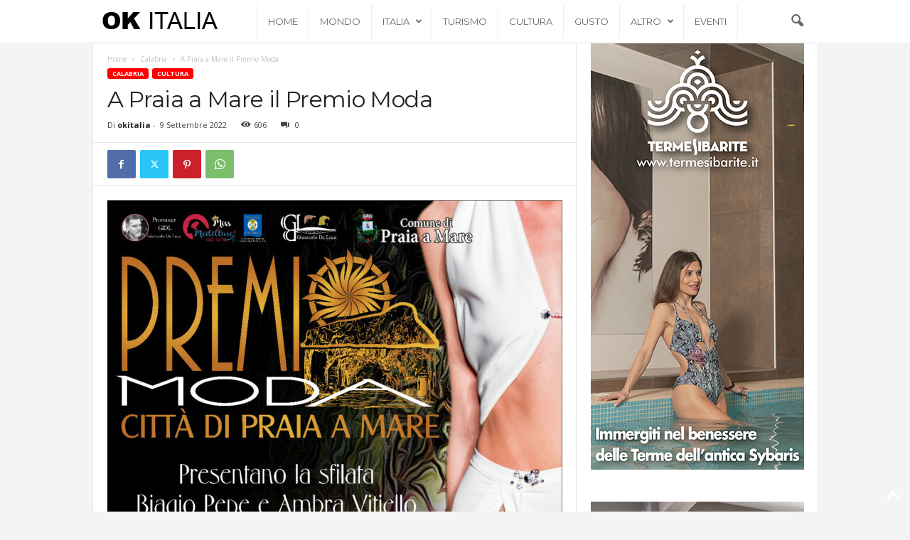

--- FILE ---
content_type: text/html; charset=UTF-8
request_url: https://www.okitalia.eu/a-praia-a-mare-il-premio-moda/
body_size: 18180
content:
<!doctype html >
<!--[if IE 8]>    <html class="ie8" lang="it-IT"> <![endif]-->
<!--[if IE 9]>    <html class="ie9" lang="it-IT"> <![endif]-->
<!--[if gt IE 8]><!--> <html lang="it-IT"> <!--<![endif]-->
<head>
    <title>A Praia a Mare il Premio Moda</title>
    <meta charset="UTF-8" />
    <meta name="viewport" content="width=device-width, initial-scale=1.0">
    <link rel="pingback" href="https://www.okitalia.eu/xmlrpc.php" />
    <meta name='robots' content='index, follow, max-image-preview:large, max-snippet:-1, max-video-preview:-1' />
	<style>img:is([sizes="auto" i], [sizes^="auto," i]) { contain-intrinsic-size: 3000px 1500px }</style>
	<script>
	window['gtag_enable_tcf_support'] = true;
</script>
<link rel="icon" type="image/png" href="http://www.okitalia.eu/wp-content/uploads/2021/02/Ok-Italia-quadrato-300x300.jpg">
	<!-- This site is optimized with the Yoast SEO plugin v24.3 - https://yoast.com/wordpress/plugins/seo/ -->
	<meta name="description" content="PRAIA A MARE :: 09/09/2022 :: La creatività sfilerà a Praia a Mare (Cs) e il Viale della Libertà è pronto per trasformarsi in una prestigiosa passerella." />
	<link rel="canonical" href="https://www.okitalia.eu/a-praia-a-mare-il-premio-moda/" />
	<meta property="og:locale" content="it_IT" />
	<meta property="og:type" content="article" />
	<meta property="og:title" content="A Praia a Mare il Premio Moda" />
	<meta property="og:description" content="PRAIA A MARE :: 09/09/2022 :: La creatività sfilerà a Praia a Mare (Cs) e il Viale della Libertà è pronto per trasformarsi in una prestigiosa passerella." />
	<meta property="og:url" content="https://www.okitalia.eu/a-praia-a-mare-il-premio-moda/" />
	<meta property="og:site_name" content="Ok Italia" />
	<meta property="article:published_time" content="2022-09-09T09:12:58+00:00" />
	<meta property="og:image" content="https://www.okitalia.eu/wp-content/uploads/2022/09/Praia-a-Mare-EVENTO.jpg" />
	<meta property="og:image:width" content="1131" />
	<meta property="og:image:height" content="1600" />
	<meta property="og:image:type" content="image/jpeg" />
	<meta name="author" content="okitalia" />
	<meta name="twitter:card" content="summary_large_image" />
	<meta name="twitter:label1" content="Scritto da" />
	<meta name="twitter:data1" content="okitalia" />
	<meta name="twitter:label2" content="Tempo di lettura stimato" />
	<meta name="twitter:data2" content="1 minuto" />
	<script type="application/ld+json" class="yoast-schema-graph">{"@context":"https://schema.org","@graph":[{"@type":"WebPage","@id":"https://www.okitalia.eu/a-praia-a-mare-il-premio-moda/","url":"https://www.okitalia.eu/a-praia-a-mare-il-premio-moda/","name":"A Praia a Mare il Premio Moda","isPartOf":{"@id":"https://www.okitalia.eu/#website"},"primaryImageOfPage":{"@id":"https://www.okitalia.eu/a-praia-a-mare-il-premio-moda/#primaryimage"},"image":{"@id":"https://www.okitalia.eu/a-praia-a-mare-il-premio-moda/#primaryimage"},"thumbnailUrl":"https://www.okitalia.eu/wp-content/uploads/2022/09/Praia-a-Mare-EVENTO.jpg","datePublished":"2022-09-09T09:12:58+00:00","dateModified":"2022-09-09T09:12:58+00:00","author":{"@id":"https://www.okitalia.eu/#/schema/person/b9ef80779cec49b4ed38085f749976e7"},"description":"PRAIA A MARE :: 09/09/2022 :: La creatività sfilerà a Praia a Mare (Cs) e il Viale della Libertà è pronto per trasformarsi in una prestigiosa passerella.","breadcrumb":{"@id":"https://www.okitalia.eu/a-praia-a-mare-il-premio-moda/#breadcrumb"},"inLanguage":"it-IT","potentialAction":[{"@type":"ReadAction","target":["https://www.okitalia.eu/a-praia-a-mare-il-premio-moda/"]}]},{"@type":"ImageObject","inLanguage":"it-IT","@id":"https://www.okitalia.eu/a-praia-a-mare-il-premio-moda/#primaryimage","url":"https://www.okitalia.eu/wp-content/uploads/2022/09/Praia-a-Mare-EVENTO.jpg","contentUrl":"https://www.okitalia.eu/wp-content/uploads/2022/09/Praia-a-Mare-EVENTO.jpg","width":1131,"height":1600},{"@type":"BreadcrumbList","@id":"https://www.okitalia.eu/a-praia-a-mare-il-premio-moda/#breadcrumb","itemListElement":[{"@type":"ListItem","position":1,"name":"Home","item":"https://www.okitalia.eu/"},{"@type":"ListItem","position":2,"name":"A Praia a Mare il Premio Moda"}]},{"@type":"WebSite","@id":"https://www.okitalia.eu/#website","url":"https://www.okitalia.eu/","name":"Ok Italia","description":"","potentialAction":[{"@type":"SearchAction","target":{"@type":"EntryPoint","urlTemplate":"https://www.okitalia.eu/?s={search_term_string}"},"query-input":{"@type":"PropertyValueSpecification","valueRequired":true,"valueName":"search_term_string"}}],"inLanguage":"it-IT"},{"@type":"Person","@id":"https://www.okitalia.eu/#/schema/person/b9ef80779cec49b4ed38085f749976e7","name":"okitalia","image":{"@type":"ImageObject","inLanguage":"it-IT","@id":"https://www.okitalia.eu/#/schema/person/image/","url":"https://secure.gravatar.com/avatar/6cb12e68145e1d696459ea4ba2023ad44d3a3592dd72fce64e27cd1c8ddc5513?s=96&d=mm&r=g","contentUrl":"https://secure.gravatar.com/avatar/6cb12e68145e1d696459ea4ba2023ad44d3a3592dd72fce64e27cd1c8ddc5513?s=96&d=mm&r=g","caption":"okitalia"},"url":"https://www.okitalia.eu/author/okitalia/"}]}</script>
	<!-- / Yoast SEO plugin. -->


<link rel='dns-prefetch' href='//track.eadv.it' />
<link rel='dns-prefetch' href='//www.googletagmanager.com' />
<link rel='dns-prefetch' href='//fonts.googleapis.com' />
<link rel="alternate" type="application/rss+xml" title="Ok Italia &raquo; Feed" href="https://www.okitalia.eu/feed/" />
<link rel="alternate" type="application/rss+xml" title="Ok Italia &raquo; Feed dei commenti" href="https://www.okitalia.eu/comments/feed/" />
<link rel="alternate" type="application/rss+xml" title="Ok Italia &raquo; A Praia a Mare il Premio Moda Feed dei commenti" href="https://www.okitalia.eu/a-praia-a-mare-il-premio-moda/feed/" />
<script type="text/javascript">
/* <![CDATA[ */
window._wpemojiSettings = {"baseUrl":"https:\/\/s.w.org\/images\/core\/emoji\/16.0.1\/72x72\/","ext":".png","svgUrl":"https:\/\/s.w.org\/images\/core\/emoji\/16.0.1\/svg\/","svgExt":".svg","source":{"concatemoji":"https:\/\/www.okitalia.eu\/wp-includes\/js\/wp-emoji-release.min.js?ver=6.8.3"}};
/*! This file is auto-generated */
!function(s,n){var o,i,e;function c(e){try{var t={supportTests:e,timestamp:(new Date).valueOf()};sessionStorage.setItem(o,JSON.stringify(t))}catch(e){}}function p(e,t,n){e.clearRect(0,0,e.canvas.width,e.canvas.height),e.fillText(t,0,0);var t=new Uint32Array(e.getImageData(0,0,e.canvas.width,e.canvas.height).data),a=(e.clearRect(0,0,e.canvas.width,e.canvas.height),e.fillText(n,0,0),new Uint32Array(e.getImageData(0,0,e.canvas.width,e.canvas.height).data));return t.every(function(e,t){return e===a[t]})}function u(e,t){e.clearRect(0,0,e.canvas.width,e.canvas.height),e.fillText(t,0,0);for(var n=e.getImageData(16,16,1,1),a=0;a<n.data.length;a++)if(0!==n.data[a])return!1;return!0}function f(e,t,n,a){switch(t){case"flag":return n(e,"\ud83c\udff3\ufe0f\u200d\u26a7\ufe0f","\ud83c\udff3\ufe0f\u200b\u26a7\ufe0f")?!1:!n(e,"\ud83c\udde8\ud83c\uddf6","\ud83c\udde8\u200b\ud83c\uddf6")&&!n(e,"\ud83c\udff4\udb40\udc67\udb40\udc62\udb40\udc65\udb40\udc6e\udb40\udc67\udb40\udc7f","\ud83c\udff4\u200b\udb40\udc67\u200b\udb40\udc62\u200b\udb40\udc65\u200b\udb40\udc6e\u200b\udb40\udc67\u200b\udb40\udc7f");case"emoji":return!a(e,"\ud83e\udedf")}return!1}function g(e,t,n,a){var r="undefined"!=typeof WorkerGlobalScope&&self instanceof WorkerGlobalScope?new OffscreenCanvas(300,150):s.createElement("canvas"),o=r.getContext("2d",{willReadFrequently:!0}),i=(o.textBaseline="top",o.font="600 32px Arial",{});return e.forEach(function(e){i[e]=t(o,e,n,a)}),i}function t(e){var t=s.createElement("script");t.src=e,t.defer=!0,s.head.appendChild(t)}"undefined"!=typeof Promise&&(o="wpEmojiSettingsSupports",i=["flag","emoji"],n.supports={everything:!0,everythingExceptFlag:!0},e=new Promise(function(e){s.addEventListener("DOMContentLoaded",e,{once:!0})}),new Promise(function(t){var n=function(){try{var e=JSON.parse(sessionStorage.getItem(o));if("object"==typeof e&&"number"==typeof e.timestamp&&(new Date).valueOf()<e.timestamp+604800&&"object"==typeof e.supportTests)return e.supportTests}catch(e){}return null}();if(!n){if("undefined"!=typeof Worker&&"undefined"!=typeof OffscreenCanvas&&"undefined"!=typeof URL&&URL.createObjectURL&&"undefined"!=typeof Blob)try{var e="postMessage("+g.toString()+"("+[JSON.stringify(i),f.toString(),p.toString(),u.toString()].join(",")+"));",a=new Blob([e],{type:"text/javascript"}),r=new Worker(URL.createObjectURL(a),{name:"wpTestEmojiSupports"});return void(r.onmessage=function(e){c(n=e.data),r.terminate(),t(n)})}catch(e){}c(n=g(i,f,p,u))}t(n)}).then(function(e){for(var t in e)n.supports[t]=e[t],n.supports.everything=n.supports.everything&&n.supports[t],"flag"!==t&&(n.supports.everythingExceptFlag=n.supports.everythingExceptFlag&&n.supports[t]);n.supports.everythingExceptFlag=n.supports.everythingExceptFlag&&!n.supports.flag,n.DOMReady=!1,n.readyCallback=function(){n.DOMReady=!0}}).then(function(){return e}).then(function(){var e;n.supports.everything||(n.readyCallback(),(e=n.source||{}).concatemoji?t(e.concatemoji):e.wpemoji&&e.twemoji&&(t(e.twemoji),t(e.wpemoji)))}))}((window,document),window._wpemojiSettings);
/* ]]> */
</script>
<style id='wp-emoji-styles-inline-css' type='text/css'>

	img.wp-smiley, img.emoji {
		display: inline !important;
		border: none !important;
		box-shadow: none !important;
		height: 1em !important;
		width: 1em !important;
		margin: 0 0.07em !important;
		vertical-align: -0.1em !important;
		background: none !important;
		padding: 0 !important;
	}
</style>
<link rel='stylesheet' id='wp-block-library-css' href='https://www.okitalia.eu/wp-includes/css/dist/block-library/style.min.css?ver=6.8.3' type='text/css' media='all' />
<style id='classic-theme-styles-inline-css' type='text/css'>
/*! This file is auto-generated */
.wp-block-button__link{color:#fff;background-color:#32373c;border-radius:9999px;box-shadow:none;text-decoration:none;padding:calc(.667em + 2px) calc(1.333em + 2px);font-size:1.125em}.wp-block-file__button{background:#32373c;color:#fff;text-decoration:none}
</style>
<style id='global-styles-inline-css' type='text/css'>
:root{--wp--preset--aspect-ratio--square: 1;--wp--preset--aspect-ratio--4-3: 4/3;--wp--preset--aspect-ratio--3-4: 3/4;--wp--preset--aspect-ratio--3-2: 3/2;--wp--preset--aspect-ratio--2-3: 2/3;--wp--preset--aspect-ratio--16-9: 16/9;--wp--preset--aspect-ratio--9-16: 9/16;--wp--preset--color--black: #000000;--wp--preset--color--cyan-bluish-gray: #abb8c3;--wp--preset--color--white: #ffffff;--wp--preset--color--pale-pink: #f78da7;--wp--preset--color--vivid-red: #cf2e2e;--wp--preset--color--luminous-vivid-orange: #ff6900;--wp--preset--color--luminous-vivid-amber: #fcb900;--wp--preset--color--light-green-cyan: #7bdcb5;--wp--preset--color--vivid-green-cyan: #00d084;--wp--preset--color--pale-cyan-blue: #8ed1fc;--wp--preset--color--vivid-cyan-blue: #0693e3;--wp--preset--color--vivid-purple: #9b51e0;--wp--preset--gradient--vivid-cyan-blue-to-vivid-purple: linear-gradient(135deg,rgba(6,147,227,1) 0%,rgb(155,81,224) 100%);--wp--preset--gradient--light-green-cyan-to-vivid-green-cyan: linear-gradient(135deg,rgb(122,220,180) 0%,rgb(0,208,130) 100%);--wp--preset--gradient--luminous-vivid-amber-to-luminous-vivid-orange: linear-gradient(135deg,rgba(252,185,0,1) 0%,rgba(255,105,0,1) 100%);--wp--preset--gradient--luminous-vivid-orange-to-vivid-red: linear-gradient(135deg,rgba(255,105,0,1) 0%,rgb(207,46,46) 100%);--wp--preset--gradient--very-light-gray-to-cyan-bluish-gray: linear-gradient(135deg,rgb(238,238,238) 0%,rgb(169,184,195) 100%);--wp--preset--gradient--cool-to-warm-spectrum: linear-gradient(135deg,rgb(74,234,220) 0%,rgb(151,120,209) 20%,rgb(207,42,186) 40%,rgb(238,44,130) 60%,rgb(251,105,98) 80%,rgb(254,248,76) 100%);--wp--preset--gradient--blush-light-purple: linear-gradient(135deg,rgb(255,206,236) 0%,rgb(152,150,240) 100%);--wp--preset--gradient--blush-bordeaux: linear-gradient(135deg,rgb(254,205,165) 0%,rgb(254,45,45) 50%,rgb(107,0,62) 100%);--wp--preset--gradient--luminous-dusk: linear-gradient(135deg,rgb(255,203,112) 0%,rgb(199,81,192) 50%,rgb(65,88,208) 100%);--wp--preset--gradient--pale-ocean: linear-gradient(135deg,rgb(255,245,203) 0%,rgb(182,227,212) 50%,rgb(51,167,181) 100%);--wp--preset--gradient--electric-grass: linear-gradient(135deg,rgb(202,248,128) 0%,rgb(113,206,126) 100%);--wp--preset--gradient--midnight: linear-gradient(135deg,rgb(2,3,129) 0%,rgb(40,116,252) 100%);--wp--preset--font-size--small: 10px;--wp--preset--font-size--medium: 20px;--wp--preset--font-size--large: 30px;--wp--preset--font-size--x-large: 42px;--wp--preset--font-size--regular: 14px;--wp--preset--font-size--larger: 48px;--wp--preset--spacing--20: 0.44rem;--wp--preset--spacing--30: 0.67rem;--wp--preset--spacing--40: 1rem;--wp--preset--spacing--50: 1.5rem;--wp--preset--spacing--60: 2.25rem;--wp--preset--spacing--70: 3.38rem;--wp--preset--spacing--80: 5.06rem;--wp--preset--shadow--natural: 6px 6px 9px rgba(0, 0, 0, 0.2);--wp--preset--shadow--deep: 12px 12px 50px rgba(0, 0, 0, 0.4);--wp--preset--shadow--sharp: 6px 6px 0px rgba(0, 0, 0, 0.2);--wp--preset--shadow--outlined: 6px 6px 0px -3px rgba(255, 255, 255, 1), 6px 6px rgba(0, 0, 0, 1);--wp--preset--shadow--crisp: 6px 6px 0px rgba(0, 0, 0, 1);}:where(.is-layout-flex){gap: 0.5em;}:where(.is-layout-grid){gap: 0.5em;}body .is-layout-flex{display: flex;}.is-layout-flex{flex-wrap: wrap;align-items: center;}.is-layout-flex > :is(*, div){margin: 0;}body .is-layout-grid{display: grid;}.is-layout-grid > :is(*, div){margin: 0;}:where(.wp-block-columns.is-layout-flex){gap: 2em;}:where(.wp-block-columns.is-layout-grid){gap: 2em;}:where(.wp-block-post-template.is-layout-flex){gap: 1.25em;}:where(.wp-block-post-template.is-layout-grid){gap: 1.25em;}.has-black-color{color: var(--wp--preset--color--black) !important;}.has-cyan-bluish-gray-color{color: var(--wp--preset--color--cyan-bluish-gray) !important;}.has-white-color{color: var(--wp--preset--color--white) !important;}.has-pale-pink-color{color: var(--wp--preset--color--pale-pink) !important;}.has-vivid-red-color{color: var(--wp--preset--color--vivid-red) !important;}.has-luminous-vivid-orange-color{color: var(--wp--preset--color--luminous-vivid-orange) !important;}.has-luminous-vivid-amber-color{color: var(--wp--preset--color--luminous-vivid-amber) !important;}.has-light-green-cyan-color{color: var(--wp--preset--color--light-green-cyan) !important;}.has-vivid-green-cyan-color{color: var(--wp--preset--color--vivid-green-cyan) !important;}.has-pale-cyan-blue-color{color: var(--wp--preset--color--pale-cyan-blue) !important;}.has-vivid-cyan-blue-color{color: var(--wp--preset--color--vivid-cyan-blue) !important;}.has-vivid-purple-color{color: var(--wp--preset--color--vivid-purple) !important;}.has-black-background-color{background-color: var(--wp--preset--color--black) !important;}.has-cyan-bluish-gray-background-color{background-color: var(--wp--preset--color--cyan-bluish-gray) !important;}.has-white-background-color{background-color: var(--wp--preset--color--white) !important;}.has-pale-pink-background-color{background-color: var(--wp--preset--color--pale-pink) !important;}.has-vivid-red-background-color{background-color: var(--wp--preset--color--vivid-red) !important;}.has-luminous-vivid-orange-background-color{background-color: var(--wp--preset--color--luminous-vivid-orange) !important;}.has-luminous-vivid-amber-background-color{background-color: var(--wp--preset--color--luminous-vivid-amber) !important;}.has-light-green-cyan-background-color{background-color: var(--wp--preset--color--light-green-cyan) !important;}.has-vivid-green-cyan-background-color{background-color: var(--wp--preset--color--vivid-green-cyan) !important;}.has-pale-cyan-blue-background-color{background-color: var(--wp--preset--color--pale-cyan-blue) !important;}.has-vivid-cyan-blue-background-color{background-color: var(--wp--preset--color--vivid-cyan-blue) !important;}.has-vivid-purple-background-color{background-color: var(--wp--preset--color--vivid-purple) !important;}.has-black-border-color{border-color: var(--wp--preset--color--black) !important;}.has-cyan-bluish-gray-border-color{border-color: var(--wp--preset--color--cyan-bluish-gray) !important;}.has-white-border-color{border-color: var(--wp--preset--color--white) !important;}.has-pale-pink-border-color{border-color: var(--wp--preset--color--pale-pink) !important;}.has-vivid-red-border-color{border-color: var(--wp--preset--color--vivid-red) !important;}.has-luminous-vivid-orange-border-color{border-color: var(--wp--preset--color--luminous-vivid-orange) !important;}.has-luminous-vivid-amber-border-color{border-color: var(--wp--preset--color--luminous-vivid-amber) !important;}.has-light-green-cyan-border-color{border-color: var(--wp--preset--color--light-green-cyan) !important;}.has-vivid-green-cyan-border-color{border-color: var(--wp--preset--color--vivid-green-cyan) !important;}.has-pale-cyan-blue-border-color{border-color: var(--wp--preset--color--pale-cyan-blue) !important;}.has-vivid-cyan-blue-border-color{border-color: var(--wp--preset--color--vivid-cyan-blue) !important;}.has-vivid-purple-border-color{border-color: var(--wp--preset--color--vivid-purple) !important;}.has-vivid-cyan-blue-to-vivid-purple-gradient-background{background: var(--wp--preset--gradient--vivid-cyan-blue-to-vivid-purple) !important;}.has-light-green-cyan-to-vivid-green-cyan-gradient-background{background: var(--wp--preset--gradient--light-green-cyan-to-vivid-green-cyan) !important;}.has-luminous-vivid-amber-to-luminous-vivid-orange-gradient-background{background: var(--wp--preset--gradient--luminous-vivid-amber-to-luminous-vivid-orange) !important;}.has-luminous-vivid-orange-to-vivid-red-gradient-background{background: var(--wp--preset--gradient--luminous-vivid-orange-to-vivid-red) !important;}.has-very-light-gray-to-cyan-bluish-gray-gradient-background{background: var(--wp--preset--gradient--very-light-gray-to-cyan-bluish-gray) !important;}.has-cool-to-warm-spectrum-gradient-background{background: var(--wp--preset--gradient--cool-to-warm-spectrum) !important;}.has-blush-light-purple-gradient-background{background: var(--wp--preset--gradient--blush-light-purple) !important;}.has-blush-bordeaux-gradient-background{background: var(--wp--preset--gradient--blush-bordeaux) !important;}.has-luminous-dusk-gradient-background{background: var(--wp--preset--gradient--luminous-dusk) !important;}.has-pale-ocean-gradient-background{background: var(--wp--preset--gradient--pale-ocean) !important;}.has-electric-grass-gradient-background{background: var(--wp--preset--gradient--electric-grass) !important;}.has-midnight-gradient-background{background: var(--wp--preset--gradient--midnight) !important;}.has-small-font-size{font-size: var(--wp--preset--font-size--small) !important;}.has-medium-font-size{font-size: var(--wp--preset--font-size--medium) !important;}.has-large-font-size{font-size: var(--wp--preset--font-size--large) !important;}.has-x-large-font-size{font-size: var(--wp--preset--font-size--x-large) !important;}
:where(.wp-block-post-template.is-layout-flex){gap: 1.25em;}:where(.wp-block-post-template.is-layout-grid){gap: 1.25em;}
:where(.wp-block-columns.is-layout-flex){gap: 2em;}:where(.wp-block-columns.is-layout-grid){gap: 2em;}
:root :where(.wp-block-pullquote){font-size: 1.5em;line-height: 1.6;}
</style>
<link rel='stylesheet' id='wp-event-manager-frontend-css' href='https://www.okitalia.eu/wp-content/plugins/wp-event-manager/assets/css/frontend.min.css?ver=6.8.3' type='text/css' media='all' />
<link rel='stylesheet' id='wp-event-manager-jquery-ui-css-css' href='https://www.okitalia.eu/wp-content/plugins/wp-event-manager/assets/js/jquery-ui/jquery-ui.css?ver=6.8.3' type='text/css' media='all' />
<link rel='stylesheet' id='wp-event-manager-jquery-timepicker-css-css' href='https://www.okitalia.eu/wp-content/plugins/wp-event-manager/assets/js/jquery-timepicker/jquery.timepicker.min.css?ver=6.8.3' type='text/css' media='all' />
<link rel='stylesheet' id='wp-event-manager-grid-style-css' href='https://www.okitalia.eu/wp-content/plugins/wp-event-manager/assets/css/wpem-grid.min.css?ver=6.8.3' type='text/css' media='all' />
<link rel='stylesheet' id='wp-event-manager-font-style-css' href='https://www.okitalia.eu/wp-content/plugins/wp-event-manager/assets/fonts/style.css?ver=6.8.3' type='text/css' media='all' />
<link rel='stylesheet' id='google-fonts-style-css' href='https://fonts.googleapis.com/css?family=Montserrat%3A400%2C300%2C500%7COpen+Sans%3A400%2C600%2C700%2C300%2C500%7CRoboto+Condensed%3A400%2C500%2C700%2C300&#038;display=swap&#038;ver=5.4.3.1' type='text/css' media='all' />
<link rel='stylesheet' id='td-theme-css' href='https://www.okitalia.eu/wp-content/themes/Newsmag/style.css?ver=5.4.3.1' type='text/css' media='all' />
<style id='td-theme-inline-css' type='text/css'>
    
        /* custom css - generated by TagDiv Composer */
        @media (max-width: 767px) {
            .td-header-desktop-wrap {
                display: none;
            }
        }
        @media (min-width: 767px) {
            .td-header-mobile-wrap {
                display: none;
            }
        }
    
	
</style>
<link rel='stylesheet' id='td-legacy-framework-front-style-css' href='https://www.okitalia.eu/wp-content/plugins/td-composer/legacy/Newsmag/assets/css/td_legacy_main.css?ver=e5fcc38395b0030bac3ad179898970d6x' type='text/css' media='all' />
<link rel='stylesheet' id='td-theme-demo-style-css' href='https://www.okitalia.eu/wp-content/plugins/td-composer/legacy/Newsmag/includes/demos/voice/demo_style.css?ver=5.4.3.1' type='text/css' media='all' />
<script type="text/javascript" src="https://www.okitalia.eu/wp-includes/js/jquery/jquery.min.js?ver=3.7.1" id="jquery-core-js"></script>
<script type="text/javascript" src="https://www.okitalia.eu/wp-includes/js/jquery/jquery-migrate.min.js?ver=3.4.1" id="jquery-migrate-js"></script>

<!-- Snippet del tag Google (gtag.js) aggiunto da Site Kit -->

<!-- Snippet Google Analytics aggiunto da Site Kit -->
<script type="text/javascript" src="https://www.googletagmanager.com/gtag/js?id=G-63E9D37MB0" id="google_gtagjs-js" async></script>
<script type="text/javascript" id="google_gtagjs-js-after">
/* <![CDATA[ */
window.dataLayer = window.dataLayer || [];function gtag(){dataLayer.push(arguments);}
gtag("set","linker",{"domains":["www.okitalia.eu"]});
gtag("js", new Date());
gtag("set", "developer_id.dZTNiMT", true);
gtag("config", "G-63E9D37MB0");
/* ]]> */
</script>

<!-- Snippet del tag Google (gtag.js) finale aggiunto da Site Kit -->
<link rel="https://api.w.org/" href="https://www.okitalia.eu/wp-json/" /><link rel="alternate" title="JSON" type="application/json" href="https://www.okitalia.eu/wp-json/wp/v2/posts/1881" /><link rel="EditURI" type="application/rsd+xml" title="RSD" href="https://www.okitalia.eu/xmlrpc.php?rsd" />
<meta name="generator" content="WordPress 6.8.3" />
<link rel='shortlink' href='https://www.okitalia.eu/?p=1881' />
<link rel="alternate" title="oEmbed (JSON)" type="application/json+oembed" href="https://www.okitalia.eu/wp-json/oembed/1.0/embed?url=https%3A%2F%2Fwww.okitalia.eu%2Fa-praia-a-mare-il-premio-moda%2F" />
<link rel="alternate" title="oEmbed (XML)" type="text/xml+oembed" href="https://www.okitalia.eu/wp-json/oembed/1.0/embed?url=https%3A%2F%2Fwww.okitalia.eu%2Fa-praia-a-mare-il-premio-moda%2F&#038;format=xml" />
<link href="https://track.eadv.it" rel="preconnect"><style>
    .eadv-billboard{min-height:100px;}@media screen and (min-width:990px){.eadv-billboard{min-height:250px;}}
    .eadv-in-content{min-height:400px;}@media screen and (min-width:990px){.eadv-in-content{min-height:250px;}}
    .eadv-aside{min-height:400px;}@media screen and (min-width:990px){.eadv-aside{min-height:600px;}}
    .eadv-related{min-height:900px;}
    .eadv-bottom{min-height:600px;}@media screen and (min-width: 990px){.eadv-bottom{min-height:250px;}}
    </style><meta name="generator" content="Site Kit by Google 1.144.0" />
<!-- Meta tag Google AdSense aggiunti da Site Kit -->
<meta name="google-adsense-platform-account" content="ca-host-pub-2644536267352236">
<meta name="google-adsense-platform-domain" content="sitekit.withgoogle.com">
<!-- Fine dei meta tag Google AdSense aggiunti da Site Kit -->

<!-- JS generated by theme -->

<script type="text/javascript" id="td-generated-header-js">
    
    

	    var tdBlocksArray = []; //here we store all the items for the current page

	    // td_block class - each ajax block uses a object of this class for requests
	    function tdBlock() {
		    this.id = '';
		    this.block_type = 1; //block type id (1-234 etc)
		    this.atts = '';
		    this.td_column_number = '';
		    this.td_current_page = 1; //
		    this.post_count = 0; //from wp
		    this.found_posts = 0; //from wp
		    this.max_num_pages = 0; //from wp
		    this.td_filter_value = ''; //current live filter value
		    this.is_ajax_running = false;
		    this.td_user_action = ''; // load more or infinite loader (used by the animation)
		    this.header_color = '';
		    this.ajax_pagination_infinite_stop = ''; //show load more at page x
	    }

        // td_js_generator - mini detector
        ( function () {
            var htmlTag = document.getElementsByTagName("html")[0];

	        if ( navigator.userAgent.indexOf("MSIE 10.0") > -1 ) {
                htmlTag.className += ' ie10';
            }

            if ( !!navigator.userAgent.match(/Trident.*rv\:11\./) ) {
                htmlTag.className += ' ie11';
            }

	        if ( navigator.userAgent.indexOf("Edge") > -1 ) {
                htmlTag.className += ' ieEdge';
            }

            if ( /(iPad|iPhone|iPod)/g.test(navigator.userAgent) ) {
                htmlTag.className += ' td-md-is-ios';
            }

            var user_agent = navigator.userAgent.toLowerCase();
            if ( user_agent.indexOf("android") > -1 ) {
                htmlTag.className += ' td-md-is-android';
            }

            if ( -1 !== navigator.userAgent.indexOf('Mac OS X')  ) {
                htmlTag.className += ' td-md-is-os-x';
            }

            if ( /chrom(e|ium)/.test(navigator.userAgent.toLowerCase()) ) {
               htmlTag.className += ' td-md-is-chrome';
            }

            if ( -1 !== navigator.userAgent.indexOf('Firefox') ) {
                htmlTag.className += ' td-md-is-firefox';
            }

            if ( -1 !== navigator.userAgent.indexOf('Safari') && -1 === navigator.userAgent.indexOf('Chrome') ) {
                htmlTag.className += ' td-md-is-safari';
            }

            if( -1 !== navigator.userAgent.indexOf('IEMobile') ){
                htmlTag.className += ' td-md-is-iemobile';
            }

        })();

        var tdLocalCache = {};

        ( function () {
            "use strict";

            tdLocalCache = {
                data: {},
                remove: function (resource_id) {
                    delete tdLocalCache.data[resource_id];
                },
                exist: function (resource_id) {
                    return tdLocalCache.data.hasOwnProperty(resource_id) && tdLocalCache.data[resource_id] !== null;
                },
                get: function (resource_id) {
                    return tdLocalCache.data[resource_id];
                },
                set: function (resource_id, cachedData) {
                    tdLocalCache.remove(resource_id);
                    tdLocalCache.data[resource_id] = cachedData;
                }
            };
        })();

    
    
var td_viewport_interval_list=[{"limitBottom":767,"sidebarWidth":251},{"limitBottom":1023,"sidebarWidth":339}];
var td_animation_stack_effect="type0";
var tds_animation_stack=true;
var td_animation_stack_specific_selectors=".entry-thumb, img, .td-lazy-img";
var td_animation_stack_general_selectors=".td-animation-stack img, .td-animation-stack .entry-thumb, .post img, .td-animation-stack .td-lazy-img";
var tdc_is_installed="yes";
var td_ajax_url="https:\/\/www.okitalia.eu\/wp-admin\/admin-ajax.php?td_theme_name=Newsmag&v=5.4.3.1";
var td_get_template_directory_uri="https:\/\/www.okitalia.eu\/wp-content\/plugins\/td-composer\/legacy\/common";
var tds_snap_menu="";
var tds_logo_on_sticky="";
var tds_header_style="5";
var td_please_wait="Per favore attendi...";
var td_email_user_pass_incorrect="Utente o password errata!";
var td_email_user_incorrect="Email o Username errati!";
var td_email_incorrect="Email non corretta!";
var td_user_incorrect="Username incorrect!";
var td_email_user_empty="Email or username empty!";
var td_pass_empty="Pass empty!";
var td_pass_pattern_incorrect="Invalid Pass Pattern!";
var td_retype_pass_incorrect="Retyped Pass incorrect!";
var tds_more_articles_on_post_enable="";
var tds_more_articles_on_post_time_to_wait="";
var tds_more_articles_on_post_pages_distance_from_top=0;
var tds_captcha="";
var tds_theme_color_site_wide="#ff0000";
var tds_smart_sidebar="enabled";
var tdThemeName="Newsmag";
var tdThemeNameWl="Newsmag";
var td_magnific_popup_translation_tPrev="Precedente (Freccia Sinistra)";
var td_magnific_popup_translation_tNext="Successivo (tasto freccia destra)";
var td_magnific_popup_translation_tCounter="%curr% di %total%";
var td_magnific_popup_translation_ajax_tError="Il contenuto di %url% non pu\u00f2 essere caricato.";
var td_magnific_popup_translation_image_tError="L'immagine #%curr% non pu\u00f2 essere caricata";
var tdBlockNonce="13c72d9530";
var tdMobileMenu="enabled";
var tdMobileSearch="enabled";
var tdDateNamesI18n={"month_names":["Gennaio","Febbraio","Marzo","Aprile","Maggio","Giugno","Luglio","Agosto","Settembre","Ottobre","Novembre","Dicembre"],"month_names_short":["Gen","Feb","Mar","Apr","Mag","Giu","Lug","Ago","Set","Ott","Nov","Dic"],"day_names":["domenica","luned\u00ec","marted\u00ec","mercoled\u00ec","gioved\u00ec","venerd\u00ec","sabato"],"day_names_short":["Dom","Lun","Mar","Mer","Gio","Ven","Sab"]};
var td_deploy_mode="deploy";
var td_ad_background_click_link="";
var td_ad_background_click_target="";
</script>


<!-- Header style compiled by theme -->

<style>
/* custom css - generated by TagDiv Composer */
    

body {
	background-color:#f4f4f4;
}
.td-header-border:before,
    .td-trending-now-title,
    .td_block_mega_menu .td_mega_menu_sub_cats .cur-sub-cat,
    .td-post-category:hover,
    .td-header-style-2 .td-header-sp-logo,
    .td-next-prev-wrap a:hover i,
    .page-nav .current,
    .widget_calendar tfoot a:hover,
    .td-footer-container .widget_search .wpb_button:hover,
    .td-scroll-up-visible,
    .dropcap,
    .td-category a,
    input[type="submit"]:hover,
    .td-post-small-box a:hover,
    .td-404-sub-sub-title a:hover,
    .td-rating-bar-wrap div,
    .td_top_authors .td-active .td-author-post-count,
    .td_top_authors .td-active .td-author-comments-count,
    .td_smart_list_3 .td-sml3-top-controls i:hover,
    .td_smart_list_3 .td-sml3-bottom-controls i:hover,
    .td_wrapper_video_playlist .td_video_controls_playlist_wrapper,
    .td-read-more a:hover,
    .td-login-wrap .btn,
    .td_display_err,
    .td-header-style-6 .td-top-menu-full,
    #bbpress-forums button:hover,
    #bbpress-forums .bbp-pagination .current,
    .bbp_widget_login .button:hover,
    .header-search-wrap .td-drop-down-search .btn:hover,
    .td-post-text-content .more-link-wrap:hover a,
    #buddypress div.item-list-tabs ul li > a span,
    #buddypress div.item-list-tabs ul li > a:hover span,
    #buddypress input[type=submit]:hover,
    #buddypress a.button:hover span,
    #buddypress div.item-list-tabs ul li.selected a span,
    #buddypress div.item-list-tabs ul li.current a span,
    #buddypress input[type=submit]:focus,
    .td-grid-style-3 .td-big-grid-post .td-module-thumb a:last-child:before,
    .td-grid-style-4 .td-big-grid-post .td-module-thumb a:last-child:before,
    .td-grid-style-5 .td-big-grid-post .td-module-thumb:after,
    .td_category_template_2 .td-category-siblings .td-category a:hover,
    .td-weather-week:before,
    .td-weather-information:before,
     .td_3D_btn,
    .td_shadow_btn,
    .td_default_btn,
    .td_square_btn, 
    .td_outlined_btn:hover {
        background-color: #ff0000;
    }

    @media (max-width: 767px) {
        .td-category a.td-current-sub-category {
            background-color: #ff0000;
        }
    }

    .woocommerce .onsale,
    .woocommerce .woocommerce a.button:hover,
    .woocommerce-page .woocommerce .button:hover,
    .single-product .product .summary .cart .button:hover,
    .woocommerce .woocommerce .product a.button:hover,
    .woocommerce .product a.button:hover,
    .woocommerce .product #respond input#submit:hover,
    .woocommerce .checkout input#place_order:hover,
    .woocommerce .woocommerce.widget .button:hover,
    .woocommerce .woocommerce-message .button:hover,
    .woocommerce .woocommerce-error .button:hover,
    .woocommerce .woocommerce-info .button:hover,
    .woocommerce.widget .ui-slider .ui-slider-handle,
    .vc_btn-black:hover,
	.wpb_btn-black:hover,
	.item-list-tabs .feed:hover a,
	.td-smart-list-button:hover {
    	background-color: #ff0000;
    }

    .td-header-sp-top-menu .top-header-menu > .current-menu-item > a,
    .td-header-sp-top-menu .top-header-menu > .current-menu-ancestor > a,
    .td-header-sp-top-menu .top-header-menu > .current-category-ancestor > a,
    .td-header-sp-top-menu .top-header-menu > li > a:hover,
    .td-header-sp-top-menu .top-header-menu > .sfHover > a,
    .top-header-menu ul .current-menu-item > a,
    .top-header-menu ul .current-menu-ancestor > a,
    .top-header-menu ul .current-category-ancestor > a,
    .top-header-menu ul li > a:hover,
    .top-header-menu ul .sfHover > a,
    .sf-menu ul .td-menu-item > a:hover,
    .sf-menu ul .sfHover > a,
    .sf-menu ul .current-menu-ancestor > a,
    .sf-menu ul .current-category-ancestor > a,
    .sf-menu ul .current-menu-item > a,
    .td_module_wrap:hover .entry-title a,
    .td_mod_mega_menu:hover .entry-title a,
    .footer-email-wrap a,
    .widget a:hover,
    .td-footer-container .widget_calendar #today,
    .td-category-pulldown-filter a.td-pulldown-category-filter-link:hover,
    .td-load-more-wrap a:hover,
    .td-post-next-prev-content a:hover,
    .td-author-name a:hover,
    .td-author-url a:hover,
    .td_mod_related_posts:hover .entry-title a,
    .td-search-query,
    .header-search-wrap .td-drop-down-search .result-msg a:hover,
    .td_top_authors .td-active .td-authors-name a,
    .post blockquote p,
    .td-post-content blockquote p,
    .page blockquote p,
    .comment-list cite a:hover,
    .comment-list cite:hover,
    .comment-list .comment-reply-link:hover,
    a,
    .white-menu #td-header-menu .sf-menu > li > a:hover,
    .white-menu #td-header-menu .sf-menu > .current-menu-ancestor > a,
    .white-menu #td-header-menu .sf-menu > .current-menu-item > a,
    .td_quote_on_blocks,
    #bbpress-forums .bbp-forum-freshness a:hover,
    #bbpress-forums .bbp-topic-freshness a:hover,
    #bbpress-forums .bbp-forums-list li a:hover,
    #bbpress-forums .bbp-forum-title:hover,
    #bbpress-forums .bbp-topic-permalink:hover,
    #bbpress-forums .bbp-topic-started-by a:hover,
    #bbpress-forums .bbp-topic-started-in a:hover,
    #bbpress-forums .bbp-body .super-sticky li.bbp-topic-title .bbp-topic-permalink,
    #bbpress-forums .bbp-body .sticky li.bbp-topic-title .bbp-topic-permalink,
    #bbpress-forums #subscription-toggle a:hover,
    #bbpress-forums #favorite-toggle a:hover,
    .woocommerce-account .woocommerce-MyAccount-navigation a:hover,
    .widget_display_replies .bbp-author-name,
    .widget_display_topics .bbp-author-name,
    .archive .widget_archive .current,
    .archive .widget_archive .current a,
    .td-subcategory-header .td-category-siblings .td-subcat-dropdown a.td-current-sub-category,
    .td-subcategory-header .td-category-siblings .td-subcat-dropdown a:hover,
    .td-pulldown-filter-display-option:hover,
    .td-pulldown-filter-display-option .td-pulldown-filter-link:hover,
    .td_normal_slide .td-wrapper-pulldown-filter .td-pulldown-filter-list a:hover,
    #buddypress ul.item-list li div.item-title a:hover,
    .td_block_13 .td-pulldown-filter-list a:hover,
    .td_smart_list_8 .td-smart-list-dropdown-wrap .td-smart-list-button:hover,
    .td_smart_list_8 .td-smart-list-dropdown-wrap .td-smart-list-button:hover i,
    .td-sub-footer-container a:hover,
    .td-instagram-user a,
    .td_outlined_btn,
    body .td_block_list_menu li.current-menu-item > a,
    body .td_block_list_menu li.current-menu-ancestor > a,
    body .td_block_list_menu li.current-category-ancestor > a{
        color: #ff0000;
    }

    .td-mega-menu .wpb_content_element li a:hover,
    .td_login_tab_focus {
        color: #ff0000 !important;
    }

    .td-next-prev-wrap a:hover i,
    .page-nav .current,
    .widget_tag_cloud a:hover,
    .post .td_quote_box,
    .page .td_quote_box,
    .td-login-panel-title,
    #bbpress-forums .bbp-pagination .current,
    .td_category_template_2 .td-category-siblings .td-category a:hover,
    .page-template-page-pagebuilder-latest .td-instagram-user,
     .td_outlined_btn {
        border-color: #ff0000;
    }

    .td_wrapper_video_playlist .td_video_currently_playing:after,
    .item-list-tabs .feed:hover {
        border-color: #ff0000 !important;
    }


    
    .td-header-main-menu {
        background-color: #ffffff;
    }

    
    .sf-menu > li > a,
    .header-search-wrap .td-icon-search,
    #td-top-mobile-toggle i {
        color: #666666;
    }

    
    .td-header-border:before {
        background-color: #f4f4f4;
    }

    
    .td-menu-background:before,
    .td-search-background:before {
        background: rgba(0,0,0,0.7);
        background: -moz-linear-gradient(top, rgba(0,0,0,0.7) 0%, rgba(0,0,0,0.8) 100%);
        background: -webkit-gradient(left top, left bottom, color-stop(0%, rgba(0,0,0,0.7)), color-stop(100%, rgba(0,0,0,0.8)));
        background: -webkit-linear-gradient(top, rgba(0,0,0,0.7) 0%, rgba(0,0,0,0.8) 100%);
        background: -o-linear-gradient(top, rgba(0,0,0,0.7) 0%, @mobileu_gradient_two_mob 100%);
        background: -ms-linear-gradient(top, rgba(0,0,0,0.7) 0%, rgba(0,0,0,0.8) 100%);
        background: linear-gradient(to bottom, rgba(0,0,0,0.7) 0%, rgba(0,0,0,0.8) 100%);
        filter: progid:DXImageTransform.Microsoft.gradient( startColorstr='rgba(0,0,0,0.7)', endColorstr='rgba(0,0,0,0.8)', GradientType=0 );
    }

    
    .td-mobile-content .current-menu-item > a,
    .td-mobile-content .current-menu-ancestor > a,
    .td-mobile-content .current-category-ancestor > a,
    #td-mobile-nav .td-menu-login-section a:hover,
    #td-mobile-nav .td-register-section a:hover,
    #td-mobile-nav .td-menu-socials-wrap a:hover i {
        color: #ff0000;
    }

    
    .mfp-content .td-login-button:active,
    .mfp-content .td-login-button:hover {
        background-color: #ff0000;
    }
    
    .td-menu-background:after,
    .td-search-background:after {
        background-image: url('http://www.okitalia.eu/wp-content/uploads/2021/02/5.jpg');
    }

    
    .sf-menu > .td-menu-item > a {
        font-family:Montserrat;
	font-size:13px;
	line-height:50px;
	font-weight:normal;
	
    }
    
    .td_mod_mega_menu .item-details a {
        font-family:Montserrat;
	font-weight:normal;
	
    }
    
	.td_module_wrap .entry-title,
	.td-theme-slider .td-module-title,
	.page .td-post-template-6 .td-post-header h1 {
		font-family:Montserrat;
	
	}

	
    .td_module_3 .td-module-title {
    	font-size:16px;
	line-height:20px;
	font-weight:normal;
	
    }
    
    .td_module_6 .td-module-title {
    	font-size:15px;
	line-height:18px;
	font-weight:normal;
	
    }
    
    .td_module_14 .td-module-title {
    	font-size:36px;
	line-height:35px;
	font-weight:300;
	
    }
    
    .td-module-meta-info .td-post-author-name a,
    .td_module_wrap .td-post-author-name a {
        font-size:14px;
	line-height:16px;
	font-weight:normal;
	
    }
    
    .td-big-grid-meta .td-post-category,
    .td_module_wrap .td-post-category,
    .td-module-image .td-post-category {
        font-family:Montserrat;
	text-transform:uppercase;
	
    }
    
    .td-big-grid-post .entry-title {
        font-family:Montserrat;
	
    }
    
    .td_block_big_grid .td-big-thumb .entry-title,
    .td_block_big_grid_2 .td-big-thumb .entry-title,
    .td_block_big_grid_3 .td-big-thumb .entry-title,
    .td_block_big_grid_4 .td-big-thumb .entry-title,
    .td_block_big_grid_5 .td-big-thumb .entry-title,
    .td_block_big_grid_6 .td-big-thumb .entry-title,
    .td_block_big_grid_7 .td-big-thumb .entry-title {
        font-size:19px;
	line-height:24px;
	font-weight:500;
	
    }
    
    .td_block_big_grid .td-medium-thumb .entry-title,
    .td_block_big_grid_2 .td-medium-thumb .entry-title,
    .td_block_big_grid_3 .td-medium-thumb .entry-title,
    .td_block_big_grid_4 .td-medium-thumb .entry-title,
    .td_block_big_grid_5 .td-medium-thumb .entry-title,
    .td_block_big_grid_6 .td-medium-thumb .entry-title,
    .td_block_big_grid_7 .td-medium-thumb .entry-title {
        font-weight:500;
	
    }
    
    .td_block_big_grid .td-small-thumb .entry-title,
    .td_block_big_grid_2 .td-small-thumb .entry-title,
    .td_block_big_grid_3 .td-small-thumb .entry-title,
    .td_block_big_grid_4 .td-small-thumb .entry-title,
    .td_block_big_grid_5 .td-small-thumb .entry-title,
    .td_block_big_grid_6 .td-small-thumb .entry-title,
    .td_block_big_grid_7 .td-small-thumb .entry-title {
        font-size:16px;
	font-weight:500;
	
    }
    
    .td_block_big_grid .td-tiny-thumb .entry-title,
    .td_block_big_grid_2 .td-tiny-thumb .entry-title,
    .td_block_big_grid_3 .td-tiny-thumb .entry-title,
    .td_block_big_grid_4 .td-tiny-thumb .entry-title,
    .td_block_big_grid_5 .td-tiny-thumb .entry-title,
    .td_block_big_grid_6 .td-tiny-thumb .entry-title,
    .td_block_big_grid_7 .td-tiny-thumb .entry-title {
        font-weight:500;
	
    }








	
	.post header .entry-title {
		font-family:Montserrat;
	
	}

	
    .td-post-template-5 header .entry-title {
        font-size:40px;
	line-height:46px;
	font-weight:normal;
	
    }
    
    .post blockquote p,
    .page blockquote p,
    .td-post-text-content blockquote p {
        font-family:Montserrat;
	font-size:24px;
	line-height:28px;
	
    }
    
    .td_block_related_posts .entry-title {
        font-family:Montserrat;
	font-weight:500;
	
    }
    
	@media (min-width: 768px) {
        .td-main-menu-logo img,
        .sf-menu > .td-menu-item > a > img {
            max-height: 50px;
        }
        #td-header-menu,
        .td-header-menu-wrap {
            min-height: 50px;
        }
        .td-main-menu-logo a {
            line-height: 50px;
        }
	}
	.td-main-menu-logo {
	    height: 50px;
	}


	
    .td-footer-container::before {
        background-image: url('http://www.okitalia.eu/wp-content/uploads/2021/02/10.jpg');
    }

    
    .td-footer-container::before {
        background-size: cover;
    }

    
    .td-footer-container::before {
        background-position: center top;
    }

    
    .td-footer-container::before {
        opacity: 0.05;
    }



/* Style generated by theme for demo: voice */

.td-newsmag-voice .td-subcategory-header a.td-current-sub-category,
	.td-newsmag-voice .td-subcategory-header .td-category a:hover,
	.td-newsmag-voice .td_block_5 .block-title span:after,
	.td-newsmag-voice .td-voice-sidebar .block-title span:after {
      background-color: #ff0000;
    }
</style>

<!-- Global site tag (gtag.js) - Google Analytics -->
<script async src="https://www.googletagmanager.com/gtag/js?id=G-N39RW63J4F"></script>
<script>
  window.dataLayer = window.dataLayer || [];
  function gtag(){dataLayer.push(arguments);}
  gtag('js', new Date());

  gtag('config', 'G-N39RW63J4F');
</script>


<script type="application/ld+json">
    {
        "@context": "https://schema.org",
        "@type": "BreadcrumbList",
        "itemListElement": [
            {
                "@type": "ListItem",
                "position": 1,
                "item": {
                    "@type": "WebSite",
                    "@id": "https://www.okitalia.eu/",
                    "name": "Home"
                }
            },
            {
                "@type": "ListItem",
                "position": 2,
                    "item": {
                    "@type": "WebPage",
                    "@id": "https://www.okitalia.eu/category/calabria/",
                    "name": "Calabria"
                }
            }
            ,{
                "@type": "ListItem",
                "position": 3,
                    "item": {
                    "@type": "WebPage",
                    "@id": "https://www.okitalia.eu/a-praia-a-mare-il-premio-moda/",
                    "name": "A Praia a Mare il Premio Moda"                                
                }
            }    
        ]
    }
</script>
<link rel="icon" href="https://www.okitalia.eu/wp-content/uploads/2021/02/cropped-Ok-Italia-quadrato-32x32.jpg" sizes="32x32" />
<link rel="icon" href="https://www.okitalia.eu/wp-content/uploads/2021/02/cropped-Ok-Italia-quadrato-192x192.jpg" sizes="192x192" />
<link rel="apple-touch-icon" href="https://www.okitalia.eu/wp-content/uploads/2021/02/cropped-Ok-Italia-quadrato-180x180.jpg" />
<meta name="msapplication-TileImage" content="https://www.okitalia.eu/wp-content/uploads/2021/02/cropped-Ok-Italia-quadrato-270x270.jpg" />
	<style id="tdw-css-placeholder">/* custom css - generated by TagDiv Composer */
</style></head>

<body class="wp-singular post-template-default single single-post postid-1881 single-format-standard wp-theme-Newsmag a-praia-a-mare-il-premio-moda global-block-template-1 td-newsmag-voice white-menu newsmag td-animation-stack-type0 td-boxed-layout" itemscope="itemscope" itemtype="https://schema.org/WebPage">

        <div class="td-scroll-up  td-hide-scroll-up-on-mob"  style="display:none;"><i class="td-icon-menu-up"></i></div>

    
    <div class="td-menu-background"></div>
<div id="td-mobile-nav">
    <div class="td-mobile-container">
        <!-- mobile menu top section -->
        <div class="td-menu-socials-wrap">
            <!-- socials -->
            <div class="td-menu-socials">
                
        <span class="td-social-icon-wrap">
            <a target="_blank" href="https://www.facebook.com/TagDiv/" title="Facebook">
                <i class="td-icon-font td-icon-facebook"></i>
                <span style="display: none">Facebook</span>
            </a>
        </span>
        <span class="td-social-icon-wrap">
            <a target="_blank" href="https://www.instagram.com/OK_ITALIA/" title="Instagram">
                <i class="td-icon-font td-icon-instagram"></i>
                <span style="display: none">Instagram</span>
            </a>
        </span>            </div>
            <!-- close button -->
            <div class="td-mobile-close">
                <span><i class="td-icon-close-mobile"></i></span>
            </div>
        </div>

        <!-- login section -->
        
        <!-- menu section -->
        <div class="td-mobile-content">
            <div class="menu-td-demo-header-menu-container"><ul id="menu-td-demo-header-menu" class="td-mobile-main-menu"><li id="menu-item-130" class="menu-item menu-item-type-post_type menu-item-object-page menu-item-home menu-item-first menu-item-130"><a href="https://www.okitalia.eu/">Home</a></li>
<li id="menu-item-242" class="menu-item menu-item-type-taxonomy menu-item-object-category menu-item-242"><a href="https://www.okitalia.eu/category/mondo/">Mondo</a></li>
<li id="menu-item-241" class="menu-item menu-item-type-taxonomy menu-item-object-category menu-item-has-children menu-item-241"><a href="https://www.okitalia.eu/category/italia/">Italia<i class="td-icon-menu-right td-element-after"></i></a>
<ul class="sub-menu">
	<li id="menu-item-298" class="menu-item menu-item-type-taxonomy menu-item-object-category menu-item-298"><a href="https://www.okitalia.eu/category/abruzzo/">Abruzzo</a></li>
	<li id="menu-item-299" class="menu-item menu-item-type-taxonomy menu-item-object-category menu-item-299"><a href="https://www.okitalia.eu/category/basilicata/">Basilicata</a></li>
	<li id="menu-item-300" class="menu-item menu-item-type-taxonomy menu-item-object-category current-post-ancestor current-menu-parent current-post-parent menu-item-300"><a href="https://www.okitalia.eu/category/calabria/">Calabria</a></li>
	<li id="menu-item-301" class="menu-item menu-item-type-taxonomy menu-item-object-category menu-item-301"><a href="https://www.okitalia.eu/category/campania/">Campania</a></li>
	<li id="menu-item-302" class="menu-item menu-item-type-taxonomy menu-item-object-category menu-item-302"><a href="https://www.okitalia.eu/category/emilia-romagna/">Emilia Romagna</a></li>
	<li id="menu-item-303" class="menu-item menu-item-type-taxonomy menu-item-object-category menu-item-303"><a href="https://www.okitalia.eu/category/friuli-venezia-giulia/">Friuli Venezia Giulia</a></li>
	<li id="menu-item-306" class="menu-item menu-item-type-taxonomy menu-item-object-category menu-item-306"><a href="https://www.okitalia.eu/category/lazio/">Lazio</a></li>
	<li id="menu-item-307" class="menu-item menu-item-type-taxonomy menu-item-object-category menu-item-307"><a href="https://www.okitalia.eu/category/liguria/">Liguria</a></li>
	<li id="menu-item-308" class="menu-item menu-item-type-taxonomy menu-item-object-category menu-item-308"><a href="https://www.okitalia.eu/category/lombardia/">Lombardia</a></li>
	<li id="menu-item-309" class="menu-item menu-item-type-taxonomy menu-item-object-category menu-item-309"><a href="https://www.okitalia.eu/category/marche/">Marche</a></li>
	<li id="menu-item-310" class="menu-item menu-item-type-taxonomy menu-item-object-category menu-item-310"><a href="https://www.okitalia.eu/category/molise/">Molise</a></li>
	<li id="menu-item-311" class="menu-item menu-item-type-taxonomy menu-item-object-category menu-item-311"><a href="https://www.okitalia.eu/category/piemonte/">Piemonte</a></li>
	<li id="menu-item-312" class="menu-item menu-item-type-taxonomy menu-item-object-category menu-item-312"><a href="https://www.okitalia.eu/category/puglia/">Puglia</a></li>
	<li id="menu-item-313" class="menu-item menu-item-type-taxonomy menu-item-object-category menu-item-313"><a href="https://www.okitalia.eu/category/sardegna/">Sardegna</a></li>
	<li id="menu-item-319" class="menu-item menu-item-type-taxonomy menu-item-object-category menu-item-319"><a href="https://www.okitalia.eu/category/sicilia/">Sicilia</a></li>
	<li id="menu-item-314" class="menu-item menu-item-type-taxonomy menu-item-object-category menu-item-314"><a href="https://www.okitalia.eu/category/toscana/">Toscana</a></li>
	<li id="menu-item-315" class="menu-item menu-item-type-taxonomy menu-item-object-category menu-item-315"><a href="https://www.okitalia.eu/category/trentino-alto-adige/">Trentino Alto Adige</a></li>
	<li id="menu-item-316" class="menu-item menu-item-type-taxonomy menu-item-object-category menu-item-316"><a href="https://www.okitalia.eu/category/umbria/">Umbria</a></li>
	<li id="menu-item-317" class="menu-item menu-item-type-taxonomy menu-item-object-category menu-item-317"><a href="https://www.okitalia.eu/category/valle-daosta/">Valle d&#8217;Aosta</a></li>
	<li id="menu-item-318" class="menu-item menu-item-type-taxonomy menu-item-object-category menu-item-318"><a href="https://www.okitalia.eu/category/veneto/">Veneto</a></li>
</ul>
</li>
<li id="menu-item-287" class="menu-item menu-item-type-taxonomy menu-item-object-category menu-item-287"><a href="https://www.okitalia.eu/category/turismo/">Turismo</a></li>
<li id="menu-item-326" class="menu-item menu-item-type-taxonomy menu-item-object-category current-post-ancestor current-menu-parent current-post-parent menu-item-326"><a href="https://www.okitalia.eu/category/cultura/">Cultura</a></li>
<li id="menu-item-286" class="menu-item menu-item-type-taxonomy menu-item-object-category menu-item-286"><a href="https://www.okitalia.eu/category/gusto/">Gusto</a></li>
<li id="menu-item-134" class="menu-item menu-item-type-custom menu-item-object-custom menu-item-has-children menu-item-134"><a href="#">Altro<i class="td-icon-menu-right td-element-after"></i></a>
<ul class="sub-menu">
	<li id="menu-item-593" class="menu-item menu-item-type-taxonomy menu-item-object-category menu-item-593"><a href="https://www.okitalia.eu/category/ambiente/">Ambiente</a></li>
	<li id="menu-item-325" class="menu-item menu-item-type-taxonomy menu-item-object-category menu-item-325"><a href="https://www.okitalia.eu/category/agricoltura/">Agricoltura</a></li>
</ul>
</li>
<li id="menu-item-2637" class="menu-item menu-item-type-post_type menu-item-object-page menu-item-2637"><a href="https://www.okitalia.eu/eventi/">Eventi</a></li>
</ul></div>        </div>
    </div>

    <!-- register/login section -->
    </div>    <div class="td-search-background"></div>
<div class="td-search-wrap-mob">
	<div class="td-drop-down-search">
		<form method="get" class="td-search-form" action="https://www.okitalia.eu/">
			<!-- close button -->
			<div class="td-search-close">
				<span><i class="td-icon-close-mobile"></i></span>
			</div>
			<div role="search" class="td-search-input">
				<span>Cerca</span>
				<input id="td-header-search-mob" type="text" value="" name="s" autocomplete="off" />
			</div>
		</form>
		<div id="td-aj-search-mob"></div>
	</div>
</div>

    <div id="td-outer-wrap">
    
        <div class="td-outer-container">
        
            <!--
Header style 5
-->
<div class="td-header-wrap td-header-style-5">
    <div class="td-top-menu-full">
        <div class="td-header-row td-header-top-menu td-make-full">
                    </div>
    </div>

    <div class="td-header-menu-wrap">
        <div class="td-header-row td-header-main-menu">
            <div class="td-make-full">
                <div id="td-header-menu" role="navigation">
        <div id="td-top-mobile-toggle"><span><i class="td-icon-font td-icon-mobile"></i></span></div>
        <div class="td-main-menu-logo td-logo-in-menu">
        		<a class="td-mobile-logo td-sticky-disable" href="https://www.okitalia.eu/">
			<img src="http://www.okitalia.eu/wp-content/uploads/2021/02/logo-okitalia.png" alt=""  width="191" height="60"/>
		</a>
			<a class="td-header-logo td-sticky-disable" href="https://www.okitalia.eu/">
			<img class="td-retina-data" data-retina="https://www.okitalia.eu/wp-content/uploads/2021/02/logo-okitalia-nero-A.png" src="https://www.okitalia.eu/wp-content/uploads/2021/02/logo-okitalia-nero-A.png" alt=""  width="191" height="60"/>
			<span class="td-visual-hidden">Ok Italia</span>
		</a>
	    </div>
    <div class="menu-td-demo-header-menu-container"><ul id="menu-td-demo-header-menu-1" class="sf-menu"><li class="menu-item menu-item-type-post_type menu-item-object-page menu-item-home menu-item-first td-menu-item td-normal-menu menu-item-130"><a href="https://www.okitalia.eu/">Home</a></li>
<li class="menu-item menu-item-type-taxonomy menu-item-object-category td-menu-item td-normal-menu menu-item-242"><a href="https://www.okitalia.eu/category/mondo/">Mondo</a></li>
<li class="menu-item menu-item-type-taxonomy menu-item-object-category menu-item-has-children td-menu-item td-normal-menu menu-item-241"><a href="https://www.okitalia.eu/category/italia/">Italia</a>
<ul class="sub-menu">
	<li class="menu-item menu-item-type-taxonomy menu-item-object-category td-menu-item td-normal-menu menu-item-298"><a href="https://www.okitalia.eu/category/abruzzo/">Abruzzo</a></li>
	<li class="menu-item menu-item-type-taxonomy menu-item-object-category td-menu-item td-normal-menu menu-item-299"><a href="https://www.okitalia.eu/category/basilicata/">Basilicata</a></li>
	<li class="menu-item menu-item-type-taxonomy menu-item-object-category current-post-ancestor current-menu-parent current-post-parent td-menu-item td-normal-menu menu-item-300"><a href="https://www.okitalia.eu/category/calabria/">Calabria</a></li>
	<li class="menu-item menu-item-type-taxonomy menu-item-object-category td-menu-item td-normal-menu menu-item-301"><a href="https://www.okitalia.eu/category/campania/">Campania</a></li>
	<li class="menu-item menu-item-type-taxonomy menu-item-object-category td-menu-item td-normal-menu menu-item-302"><a href="https://www.okitalia.eu/category/emilia-romagna/">Emilia Romagna</a></li>
	<li class="menu-item menu-item-type-taxonomy menu-item-object-category td-menu-item td-normal-menu menu-item-303"><a href="https://www.okitalia.eu/category/friuli-venezia-giulia/">Friuli Venezia Giulia</a></li>
	<li class="menu-item menu-item-type-taxonomy menu-item-object-category td-menu-item td-normal-menu menu-item-306"><a href="https://www.okitalia.eu/category/lazio/">Lazio</a></li>
	<li class="menu-item menu-item-type-taxonomy menu-item-object-category td-menu-item td-normal-menu menu-item-307"><a href="https://www.okitalia.eu/category/liguria/">Liguria</a></li>
	<li class="menu-item menu-item-type-taxonomy menu-item-object-category td-menu-item td-normal-menu menu-item-308"><a href="https://www.okitalia.eu/category/lombardia/">Lombardia</a></li>
	<li class="menu-item menu-item-type-taxonomy menu-item-object-category td-menu-item td-normal-menu menu-item-309"><a href="https://www.okitalia.eu/category/marche/">Marche</a></li>
	<li class="menu-item menu-item-type-taxonomy menu-item-object-category td-menu-item td-normal-menu menu-item-310"><a href="https://www.okitalia.eu/category/molise/">Molise</a></li>
	<li class="menu-item menu-item-type-taxonomy menu-item-object-category td-menu-item td-normal-menu menu-item-311"><a href="https://www.okitalia.eu/category/piemonte/">Piemonte</a></li>
	<li class="menu-item menu-item-type-taxonomy menu-item-object-category td-menu-item td-normal-menu menu-item-312"><a href="https://www.okitalia.eu/category/puglia/">Puglia</a></li>
	<li class="menu-item menu-item-type-taxonomy menu-item-object-category td-menu-item td-normal-menu menu-item-313"><a href="https://www.okitalia.eu/category/sardegna/">Sardegna</a></li>
	<li class="menu-item menu-item-type-taxonomy menu-item-object-category td-menu-item td-normal-menu menu-item-319"><a href="https://www.okitalia.eu/category/sicilia/">Sicilia</a></li>
	<li class="menu-item menu-item-type-taxonomy menu-item-object-category td-menu-item td-normal-menu menu-item-314"><a href="https://www.okitalia.eu/category/toscana/">Toscana</a></li>
	<li class="menu-item menu-item-type-taxonomy menu-item-object-category td-menu-item td-normal-menu menu-item-315"><a href="https://www.okitalia.eu/category/trentino-alto-adige/">Trentino Alto Adige</a></li>
	<li class="menu-item menu-item-type-taxonomy menu-item-object-category td-menu-item td-normal-menu menu-item-316"><a href="https://www.okitalia.eu/category/umbria/">Umbria</a></li>
	<li class="menu-item menu-item-type-taxonomy menu-item-object-category td-menu-item td-normal-menu menu-item-317"><a href="https://www.okitalia.eu/category/valle-daosta/">Valle d&#8217;Aosta</a></li>
	<li class="menu-item menu-item-type-taxonomy menu-item-object-category td-menu-item td-normal-menu menu-item-318"><a href="https://www.okitalia.eu/category/veneto/">Veneto</a></li>
</ul>
</li>
<li class="menu-item menu-item-type-taxonomy menu-item-object-category td-menu-item td-normal-menu menu-item-287"><a href="https://www.okitalia.eu/category/turismo/">Turismo</a></li>
<li class="menu-item menu-item-type-taxonomy menu-item-object-category current-post-ancestor current-menu-parent current-post-parent td-menu-item td-normal-menu menu-item-326"><a href="https://www.okitalia.eu/category/cultura/">Cultura</a></li>
<li class="menu-item menu-item-type-taxonomy menu-item-object-category td-menu-item td-normal-menu menu-item-286"><a href="https://www.okitalia.eu/category/gusto/">Gusto</a></li>
<li class="menu-item menu-item-type-custom menu-item-object-custom menu-item-has-children td-menu-item td-normal-menu menu-item-134"><a href="#">Altro</a>
<ul class="sub-menu">
	<li class="menu-item menu-item-type-taxonomy menu-item-object-category td-menu-item td-normal-menu menu-item-593"><a href="https://www.okitalia.eu/category/ambiente/">Ambiente</a></li>
	<li class="menu-item menu-item-type-taxonomy menu-item-object-category td-menu-item td-normal-menu menu-item-325"><a href="https://www.okitalia.eu/category/agricoltura/">Agricoltura</a></li>
</ul>
</li>
<li class="menu-item menu-item-type-post_type menu-item-object-page td-menu-item td-normal-menu menu-item-2637"><a href="https://www.okitalia.eu/eventi/">Eventi</a></li>
</ul></div></div>

<div class="td-search-wrapper">
    <div id="td-top-search">
        <!-- Search -->
        <div class="header-search-wrap">
            <div class="dropdown header-search">
                <a id="td-header-search-button" href="#" role="button" aria-label="search icon" class="dropdown-toggle " data-toggle="dropdown"><i class="td-icon-search"></i></a>
                                <span id="td-header-search-button-mob" class="dropdown-toggle " data-toggle="dropdown"><i class="td-icon-search"></i></span>
                            </div>
        </div>
    </div>
</div>

<div class="header-search-wrap">
	<div class="dropdown header-search">
		<div class="td-drop-down-search">
			<form method="get" class="td-search-form" action="https://www.okitalia.eu/">
				<div role="search" class="td-head-form-search-wrap">
					<input class="needsclick" id="td-header-search" type="text" value="" name="s" autocomplete="off" /><input class="wpb_button wpb_btn-inverse btn" type="submit" id="td-header-search-top" value="Cerca" />
				</div>
			</form>
			<div id="td-aj-search"></div>
		</div>
	</div>
</div>            </div>
        </div>
    </div>

    <div class="td-header-container">
        <div class="td-header-row td-header-header">
            <div class="td-header-sp-rec">
                
<div class="td-header-ad-wrap ">
    

</div>            </div>
        </div>
    </div>
</div>
    <div class="td-container td-post-template-default">
        <div class="td-container-border">
            <div class="td-pb-row">
                                        <div class="td-pb-span8 td-main-content" role="main">
                            <div class="td-ss-main-content">
                                

    <article id="post-1881" class="post-1881 post type-post status-publish format-standard has-post-thumbnail hentry category-calabria category-cultura tag-praia-a-mare tag-premio-moda" itemscope itemtype="https://schema.org/Article"47>
        <div class="td-post-header td-pb-padding-side">
            <div class="entry-crumbs"><span><a title="" class="entry-crumb" href="https://www.okitalia.eu/">Home</a></span> <i class="td-icon-right td-bread-sep"></i> <span><a title="Vedi tutti gli articoli in Calabria" class="entry-crumb" href="https://www.okitalia.eu/category/calabria/">Calabria</a></span> <i class="td-icon-right td-bread-sep td-bred-no-url-last"></i> <span class="td-bred-no-url-last">A Praia a Mare il Premio Moda</span></div>
            <!-- category --><ul class="td-category"><li class="entry-category"><a  href="https://www.okitalia.eu/category/calabria/">Calabria</a></li><li class="entry-category"><a  href="https://www.okitalia.eu/category/cultura/">Cultura</a></li></ul>
            <header>
                <h1 class="entry-title">A Praia a Mare il Premio Moda</h1>

                

                <div class="meta-info">

                    <!-- author --><div class="td-post-author-name"><div class="td-author-by">Di</div> <a href="https://www.okitalia.eu/author/okitalia/">okitalia</a><div class="td-author-line"> - </div> </div>                    <!-- date --><span class="td-post-date"><time class="entry-date updated td-module-date" datetime="2022-09-09T11:12:58+02:00" >9 Settembre 2022</time></span>                    <!-- modified date -->                    <!-- views --><div class="td-post-views"><i class="td-icon-views"></i><span class="td-nr-views-1881">606</span></div>                    <!-- comments --><div class="td-post-comments"><a href="https://www.okitalia.eu/a-praia-a-mare-il-premio-moda/#respond"><i class="td-icon-comments"></i>0</a></div>                </div>
            </header>
        </div>

        <div class="td-post-sharing-top td-pb-padding-side"><div id="td_social_sharing_article_top" class="td-post-sharing td-ps-bg td-ps-notext td-post-sharing-style1 "><div class="td-post-sharing-visible"><a class="td-social-sharing-button td-social-sharing-button-js td-social-network td-social-facebook" href="https://www.facebook.com/sharer.php?u=https%3A%2F%2Fwww.okitalia.eu%2Fa-praia-a-mare-il-premio-moda%2F" title="Facebook" ><div class="td-social-but-icon"><i class="td-icon-facebook"></i></div><div class="td-social-but-text">Facebook</div></a><a class="td-social-sharing-button td-social-sharing-button-js td-social-network td-social-twitter" href="https://twitter.com/intent/tweet?text=A+Praia+a+Mare+il+Premio+Moda&url=https%3A%2F%2Fwww.okitalia.eu%2Fa-praia-a-mare-il-premio-moda%2F&via=Ok+Italia" title="Twitter" ><div class="td-social-but-icon"><i class="td-icon-twitter"></i></div><div class="td-social-but-text">Twitter</div></a><a class="td-social-sharing-button td-social-sharing-button-js td-social-network td-social-pinterest" href="https://pinterest.com/pin/create/button/?url=https://www.okitalia.eu/a-praia-a-mare-il-premio-moda/&amp;media=https://www.okitalia.eu/wp-content/uploads/2022/09/Praia-a-Mare-EVENTO.jpg&description=PRAIA A MARE :: 09/09/2022 :: La creatività sfilerà a Praia a Mare (Cs) e il Viale della Libertà è pronto per trasformarsi in una prestigiosa passerella." title="Pinterest" ><div class="td-social-but-icon"><i class="td-icon-pinterest"></i></div><div class="td-social-but-text">Pinterest</div></a><a class="td-social-sharing-button td-social-sharing-button-js td-social-network td-social-whatsapp" href="https://api.whatsapp.com/send?text=A+Praia+a+Mare+il+Premio+Moda %0A%0A https://www.okitalia.eu/a-praia-a-mare-il-premio-moda/" title="WhatsApp" ><div class="td-social-but-icon"><i class="td-icon-whatsapp"></i></div><div class="td-social-but-text">WhatsApp</div></a></div><div class="td-social-sharing-hidden"><ul class="td-pulldown-filter-list"></ul><a class="td-social-sharing-button td-social-handler td-social-expand-tabs" href="#" data-block-uid="td_social_sharing_article_top" title="More">
                                    <div class="td-social-but-icon"><i class="td-icon-plus td-social-expand-tabs-icon"></i></div>
                                </a></div></div></div>
        <div class="td-post-content td-pb-padding-side">

        <!-- image --><div class="td-post-featured-image"><a href="https://www.okitalia.eu/wp-content/uploads/2022/09/Praia-a-Mare-EVENTO.jpg" data-caption=""><img width="640" height="905" class="entry-thumb td-modal-image" src="https://www.okitalia.eu/wp-content/uploads/2022/09/Praia-a-Mare-EVENTO-640x905.jpg" srcset="https://www.okitalia.eu/wp-content/uploads/2022/09/Praia-a-Mare-EVENTO-640x905.jpg 640w, https://www.okitalia.eu/wp-content/uploads/2022/09/Praia-a-Mare-EVENTO-212x300.jpg 212w, https://www.okitalia.eu/wp-content/uploads/2022/09/Praia-a-Mare-EVENTO-724x1024.jpg 724w, https://www.okitalia.eu/wp-content/uploads/2022/09/Praia-a-Mare-EVENTO-768x1086.jpg 768w, https://www.okitalia.eu/wp-content/uploads/2022/09/Praia-a-Mare-EVENTO-1086x1536.jpg 1086w, https://www.okitalia.eu/wp-content/uploads/2022/09/Praia-a-Mare-EVENTO-297x420.jpg 297w, https://www.okitalia.eu/wp-content/uploads/2022/09/Praia-a-Mare-EVENTO-681x963.jpg 681w, https://www.okitalia.eu/wp-content/uploads/2022/09/Praia-a-Mare-EVENTO.jpg 1131w" sizes="(max-width: 640px) 100vw, 640px" alt="" title="Praia a Mare EVENTO"/></a></div>
        <!-- content -->
<p>PRAIA A MARE :: 09/09/2022 :: La creatività sfilerà a Praia a Mare (Cs) e il Viale della Libertà è pronto per trasformarsi in una prestigiosa passerella. Sabato 10 settembre, a partire dalle ore 19:00, spazio alla prima edizione del &#8220;Premio Moda Città di Praia a Mare&#8221;. L’evento organizzato da GDL Moda Spettacoli in collaborazione con l’amministrazione comunale sarà presentato da Biagio Pepe e Ambra Vitiello. Saranno loro a introdurre gli stilisti che mostreranno le loro creazioni al pubblico, in una serata in cui non mancheranno gli ospiti e i momenti di intrattenimento. Al termine della serata, in piazza Italia si continua a ballare con il Dj Set di José Luis.</p>
        </div>


        <footer>
            <!-- post pagination -->            <!-- review -->
            <div class="td-post-source-tags td-pb-padding-side">
                <!-- source via -->                <!-- tags --><ul class="td-tags td-post-small-box clearfix"><li><span>TAGS</span></li><li><a href="https://www.okitalia.eu/tag/praia-a-mare/">Praia a Mare</a></li><li><a href="https://www.okitalia.eu/tag/premio-moda/">Premio Moda</a></li></ul>            </div>

            <div class="td-post-sharing-bottom td-pb-padding-side"><div class="td-post-sharing-classic"><iframe title="bottomFacebookLike" frameBorder="0" src="https://www.facebook.com/plugins/like.php?href=https://www.okitalia.eu/a-praia-a-mare-il-premio-moda/&amp;layout=button_count&amp;show_faces=false&amp;width=105&amp;action=like&amp;colorscheme=light&amp;height=21" style="border:none; overflow:hidden; width:105px; height:21px; background-color:transparent;"></iframe></div><div id="td_social_sharing_article_bottom" class="td-post-sharing td-ps-bg td-ps-notext td-post-sharing-style1 "><div class="td-post-sharing-visible"><a class="td-social-sharing-button td-social-sharing-button-js td-social-network td-social-facebook" href="https://www.facebook.com/sharer.php?u=https%3A%2F%2Fwww.okitalia.eu%2Fa-praia-a-mare-il-premio-moda%2F" title="Facebook" ><div class="td-social-but-icon"><i class="td-icon-facebook"></i></div><div class="td-social-but-text">Facebook</div></a><a class="td-social-sharing-button td-social-sharing-button-js td-social-network td-social-twitter" href="https://twitter.com/intent/tweet?text=A+Praia+a+Mare+il+Premio+Moda&url=https%3A%2F%2Fwww.okitalia.eu%2Fa-praia-a-mare-il-premio-moda%2F&via=Ok+Italia" title="Twitter" ><div class="td-social-but-icon"><i class="td-icon-twitter"></i></div><div class="td-social-but-text">Twitter</div></a><a class="td-social-sharing-button td-social-sharing-button-js td-social-network td-social-pinterest" href="https://pinterest.com/pin/create/button/?url=https://www.okitalia.eu/a-praia-a-mare-il-premio-moda/&amp;media=https://www.okitalia.eu/wp-content/uploads/2022/09/Praia-a-Mare-EVENTO.jpg&description=PRAIA A MARE :: 09/09/2022 :: La creatività sfilerà a Praia a Mare (Cs) e il Viale della Libertà è pronto per trasformarsi in una prestigiosa passerella." title="Pinterest" ><div class="td-social-but-icon"><i class="td-icon-pinterest"></i></div><div class="td-social-but-text">Pinterest</div></a><a class="td-social-sharing-button td-social-sharing-button-js td-social-network td-social-whatsapp" href="https://api.whatsapp.com/send?text=A+Praia+a+Mare+il+Premio+Moda %0A%0A https://www.okitalia.eu/a-praia-a-mare-il-premio-moda/" title="WhatsApp" ><div class="td-social-but-icon"><i class="td-icon-whatsapp"></i></div><div class="td-social-but-text">WhatsApp</div></a></div><div class="td-social-sharing-hidden"><ul class="td-pulldown-filter-list"></ul><a class="td-social-sharing-button td-social-handler td-social-expand-tabs" href="#" data-block-uid="td_social_sharing_article_bottom" title="More">
                                    <div class="td-social-but-icon"><i class="td-icon-plus td-social-expand-tabs-icon"></i></div>
                                </a></div></div></div>            <!-- next prev --><div class="td-block-row td-post-next-prev"><div class="td-block-span6 td-post-prev-post"><div class="td-post-next-prev-content"><span>Articolo precedente</span><a href="https://www.okitalia.eu/50-top-pizza-world-2022-a-new-york-e-caserta-le-migliori-pizzerie-nel-mondo/">50 Top Pizza World 2022: a New York e Caserta le migliori pizzerie nel mondo</a></div></div><div class="td-next-prev-separator"></div><div class="td-block-span6 td-post-next-post"><div class="td-post-next-prev-content"><span>Articolo successivo</span><a href="https://www.okitalia.eu/sapori-e-tradizioni-saranno-le-parole-chiave-della-sagra-della-polenta-2022-di-dipignano/">Sapori e tradizioni saranno le parole chiave della &#8220;Sagra della Polenta 2022&#8221; di Dipignano</a></div></div></div>            <!-- author box --><div class="td-author-name vcard author" style="display: none"><span class="fn"><a href="https://www.okitalia.eu/author/okitalia/">okitalia</a></span></div>	        <!-- meta --><span class="td-page-meta" itemprop="author" itemscope itemtype="https://schema.org/Person"><meta itemprop="name" content="okitalia"><meta itemprop="url" content="https://www.okitalia.eu/author/okitalia/"></span><meta itemprop="datePublished" content="2022-09-09T11:12:58+02:00"><meta itemprop="dateModified" content="2022-09-09T11:12:58+02:00"><meta itemscope itemprop="mainEntityOfPage" itemType="https://schema.org/WebPage" itemid="https://www.okitalia.eu/a-praia-a-mare-il-premio-moda/"/><span class="td-page-meta" itemprop="publisher" itemscope itemtype="https://schema.org/Organization"><span class="td-page-meta" itemprop="logo" itemscope itemtype="https://schema.org/ImageObject"><meta itemprop="url" content="https://www.okitalia.eu/wp-content/uploads/2021/02/logo-okitalia-nero-A.png"></span><meta itemprop="name" content="Ok Italia"></span><meta itemprop="headline " content="A Praia a Mare il Premio Moda"><span class="td-page-meta" itemprop="image" itemscope itemtype="https://schema.org/ImageObject"><meta itemprop="url" content="https://www.okitalia.eu/wp-content/uploads/2022/09/Praia-a-Mare-EVENTO.jpg"><meta itemprop="width" content="1131"><meta itemprop="height" content="1600"></span>        </footer>

    </article> <!-- /.post -->

    <script>var block_tdi_3 = new tdBlock();
block_tdi_3.id = "tdi_3";
block_tdi_3.atts = '{"limit":3,"ajax_pagination":"next_prev","live_filter":"cur_post_same_categories","td_ajax_filter_type":"td_custom_related","class":"tdi_3","td_column_number":3,"block_type":"td_block_related_posts","live_filter_cur_post_id":1881,"live_filter_cur_post_author":"2","block_template_id":"","header_color":"","ajax_pagination_infinite_stop":"","offset":"","td_ajax_preloading":"","td_filter_default_txt":"","td_ajax_filter_ids":"","el_class":"","color_preset":"","ajax_pagination_next_prev_swipe":"","border_top":"","css":"","tdc_css":"","tdc_css_class":"tdi_3","tdc_css_class_style":"tdi_3_rand_style"}';
block_tdi_3.td_column_number = "3";
block_tdi_3.block_type = "td_block_related_posts";
block_tdi_3.post_count = "3";
block_tdi_3.found_posts = "544";
block_tdi_3.header_color = "";
block_tdi_3.ajax_pagination_infinite_stop = "";
block_tdi_3.max_num_pages = "182";
tdBlocksArray.push(block_tdi_3);
</script><div class="td_block_wrap td_block_related_posts tdi_3 td_with_ajax_pagination td-pb-border-top td_block_template_1"  data-td-block-uid="tdi_3" ><h4 class="td-related-title"><a id="tdi_4" class="td-related-left td-cur-simple-item" data-td_filter_value="" data-td_block_id="tdi_3" href="#">ARTICOLI CORRELATI</a><a id="tdi_5" class="td-related-right" data-td_filter_value="td_related_more_from_author" data-td_block_id="tdi_3" href="#">ALTRO DALL'AUTORE</a></h4><div id=tdi_3 class="td_block_inner">

	<div class="td-related-row">

	<div class="td-related-span4">

        <div class="td_module_related_posts td-animation-stack td_mod_related_posts td-cpt-post">
            <div class="td-module-image">
                <div class="td-module-thumb"><a href="https://www.okitalia.eu/dall1-al-3-novembre-torna-a-campotenese-tartufi-e-funghi-del-pollino/"  rel="bookmark" class="td-image-wrap " title="Dall&#8217;1 al 3 novembre torna a Campotenese &#8220;Tartufi e Funghi del Pollino&#8221;" ><img class="entry-thumb" src="" alt="" title="Dall&#8217;1 al 3 novembre torna a Campotenese &#8220;Tartufi e Funghi del Pollino&#8221;" data-type="image_tag" data-img-url="https://www.okitalia.eu/wp-content/uploads/2022/03/Catasta-5-238x178.jpeg"  width="238" height="178" /></a></div>                            </div>
            <div class="item-details">
                <h3 class="entry-title td-module-title"><a href="https://www.okitalia.eu/dall1-al-3-novembre-torna-a-campotenese-tartufi-e-funghi-del-pollino/"  rel="bookmark" title="Dall&#8217;1 al 3 novembre torna a Campotenese &#8220;Tartufi e Funghi del Pollino&#8221;">Dall&#8217;1 al 3 novembre torna a Campotenese &#8220;Tartufi e Funghi del Pollino&#8221;</a></h3>            </div>
        </div>
        
	</div> <!-- ./td-related-span4 -->

	<div class="td-related-span4">

        <div class="td_module_related_posts td-animation-stack td_mod_related_posts td-cpt-post">
            <div class="td-module-image">
                <div class="td-module-thumb"><a href="https://www.okitalia.eu/nu-scialo-tradizione-e-innovazione-per-valorizzare-i-borghi-calabresi-e-il-patrimonio-enogastronomico/"  rel="bookmark" class="td-image-wrap " title="Nu Scialo: tradizione e innovazione per valorizzare i borghi calabresi e il patrimonio enogastronomico" ><img class="entry-thumb" src="" alt="" title="Nu Scialo: tradizione e innovazione per valorizzare i borghi calabresi e il patrimonio enogastronomico" data-type="image_tag" data-img-url="https://www.okitalia.eu/wp-content/uploads/2024/10/IMG-20240921-WA0011-238x178.jpg"  width="238" height="178" /></a></div>                            </div>
            <div class="item-details">
                <h3 class="entry-title td-module-title"><a href="https://www.okitalia.eu/nu-scialo-tradizione-e-innovazione-per-valorizzare-i-borghi-calabresi-e-il-patrimonio-enogastronomico/"  rel="bookmark" title="Nu Scialo: tradizione e innovazione per valorizzare i borghi calabresi e il patrimonio enogastronomico">Nu Scialo: tradizione e innovazione per valorizzare i borghi calabresi e il patrimonio enogastronomico</a></h3>            </div>
        </div>
        
	</div> <!-- ./td-related-span4 -->

	<div class="td-related-span4">

        <div class="td_module_related_posts td-animation-stack td_mod_related_posts td-cpt-post">
            <div class="td-module-image">
                <div class="td-module-thumb"><a href="https://www.okitalia.eu/eleuteria-2021-di-tenuta-del-travale-selezionato-per-la-prestigiosa-wine-list-italia-2024/"  rel="bookmark" class="td-image-wrap " title="Eleuteria 2021 di Tenuta del Travale selezionato per la prestigiosa Wine List Italia 2024" ><img class="entry-thumb" src="" alt="" title="Eleuteria 2021 di Tenuta del Travale selezionato per la prestigiosa Wine List Italia 2024" data-type="image_tag" data-img-url="https://www.okitalia.eu/wp-content/uploads/2024/10/Eleuteria-di-Tenuta-del-Travale-Vino-IGP-Calabria-Rosso-Cosenza-238x178.jpg"  width="238" height="178" /></a></div>                            </div>
            <div class="item-details">
                <h3 class="entry-title td-module-title"><a href="https://www.okitalia.eu/eleuteria-2021-di-tenuta-del-travale-selezionato-per-la-prestigiosa-wine-list-italia-2024/"  rel="bookmark" title="Eleuteria 2021 di Tenuta del Travale selezionato per la prestigiosa Wine List Italia 2024">Eleuteria 2021 di Tenuta del Travale selezionato per la prestigiosa Wine List Italia 2024</a></h3>            </div>
        </div>
        
	</div> <!-- ./td-related-span4 --></div><!--./row-fluid--></div><div class="td-next-prev-wrap"><a href="#" class="td-ajax-prev-page ajax-page-disabled" aria-label="prev-page" id="prev-page-tdi_3" data-td_block_id="tdi_3"><i class="td-next-prev-icon td-icon-font td-icon-menu-left"></i></a><a href="#"  class="td-ajax-next-page" aria-label="next-page" id="next-page-tdi_3" data-td_block_id="tdi_3"><i class="td-next-prev-icon td-icon-font td-icon-menu-right"></i></a></div></div> <!-- ./block -->
                            </div>
                        </div>
                        <div class="td-pb-span4 td-main-sidebar" role="complementary">
                            <div class="td-ss-main-sidebar">
                                <aside class="td_block_template_1 widget widget_block widget_media_image"><div class="wp-block-image">
<figure class="aligncenter size-full"><a href="https://www.termesibarite.it/" target="_blank" rel=" noreferrer noopener"><img fetchpriority="high" decoding="async" width="300" height="600" src="https://www.okitalia.eu/wp-content/uploads/2023/08/banner-sibarite-300-x-600_Tavola-disegno-1.jpg" alt="" class="wp-image-3237" srcset="https://www.okitalia.eu/wp-content/uploads/2023/08/banner-sibarite-300-x-600_Tavola-disegno-1.jpg 300w, https://www.okitalia.eu/wp-content/uploads/2023/08/banner-sibarite-300-x-600_Tavola-disegno-1-150x300.jpg 150w, https://www.okitalia.eu/wp-content/uploads/2023/08/banner-sibarite-300-x-600_Tavola-disegno-1-210x420.jpg 210w" sizes="(max-width: 300px) 100vw, 300px" /></a></figure></div></aside><aside class="td_block_template_1 widget widget_block widget_media_image"><div class="wp-block-image">
<figure class="aligncenter size-full"><a href="https://www.termeluigiane.it/" target="_blank" rel=" noreferrer noopener"><img decoding="async" width="300" height="600" src="https://www.okitalia.eu/wp-content/uploads/2023/08/Banner-luigiane-300x600_Tavola-disegno.jpg" alt="" class="wp-image-3238" srcset="https://www.okitalia.eu/wp-content/uploads/2023/08/Banner-luigiane-300x600_Tavola-disegno.jpg 300w, https://www.okitalia.eu/wp-content/uploads/2023/08/Banner-luigiane-300x600_Tavola-disegno-150x300.jpg 150w, https://www.okitalia.eu/wp-content/uploads/2023/08/Banner-luigiane-300x600_Tavola-disegno-210x420.jpg 210w" sizes="(max-width: 300px) 100vw, 300px" /></a></figure></div></aside>                            </div>
                        </div>
                                    </div> <!-- /.td-pb-row -->
        </div>
    </div> <!-- /.td-container -->

    <!-- Instagram -->
    

    <!-- Footer -->
    <div class="td-footer-container td-container">

	<div class="td-pb-row">
		<div class="td-pb-span12">
					</div>
	</div>

	<div class="td-pb-row">
		<div class="td-pb-span12 td-footer-full">
			<div class="td-footer-info td-pb-padding-side"><div class="footer-logo-wrap"><a href="https://www.okitalia.eu/"><img class="td-retina-data" src="http://www.okitalia.eu/wp-content/uploads/2021/02/logo-okitalia-bianco.png" data-retina="http://www.okitalia.eu/wp-content/uploads/2021/02/logo-other-retina.png" alt="" title=""  width="191" height="60" /></a></div><div class="footer-text-wrap">Tutti i diritti sono riservati<div class="footer-email-wrap">Contattaci: <a href="mailto:info@calnews.it">info@calnews.it</a></div></div><div class="footer-social-wrap td-social-style2">
        <span class="td-social-icon-wrap">
            <a target="_blank" href="https://www.facebook.com/TagDiv/" title="Facebook">
                <i class="td-icon-font td-icon-facebook"></i>
                <span style="display: none">Facebook</span>
            </a>
        </span>
        <span class="td-social-icon-wrap">
            <a target="_blank" href="https://www.instagram.com/OK_ITALIA/" title="Instagram">
                <i class="td-icon-font td-icon-instagram"></i>
                <span style="display: none">Instagram</span>
            </a>
        </span></div></div>		</div>
		<div class="td-pb-span12">
					</div>
	</div>
</div>

    <!-- Sub Footer -->
        <div class="td-sub-footer-container td-container td-container-border ">
        <div class="td-pb-row">
            <div class="td-pb-span8 td-sub-footer-menu">
                <div class="td-pb-padding-side">
                    <div class="menu-td-demo-footer-menu-container"><ul id="menu-td-demo-footer-menu" class="td-subfooter-menu"><li id="menu-item-127" class="menu-item menu-item-type-custom menu-item-object-custom menu-item-first td-menu-item td-normal-menu menu-item-127"><a href="#">About</a></li>
<li id="menu-item-128" class="menu-item menu-item-type-custom menu-item-object-custom td-menu-item td-normal-menu menu-item-128"><a href="#">Contact</a></li>
</ul></div>                </div>
            </div>

            <div class="td-pb-span4 td-sub-footer-copy">
                <div class="td-pb-padding-side">
                    &copy; Ok Italia                </div>
            </div>
        </div>
    </div>
    </div><!--close td-outer-container-->
</div><!--close td-outer-wrap-->

<script type="speculationrules">
{"prefetch":[{"source":"document","where":{"and":[{"href_matches":"\/*"},{"not":{"href_matches":["\/wp-*.php","\/wp-admin\/*","\/wp-content\/uploads\/*","\/wp-content\/*","\/wp-content\/plugins\/*","\/wp-content\/themes\/Newsmag\/*","\/*\\?(.+)"]}},{"not":{"selector_matches":"a[rel~=\"nofollow\"]"}},{"not":{"selector_matches":".no-prefetch, .no-prefetch a"}}]},"eagerness":"conservative"}]}
</script>


    <!--

        Theme: Newsmag by tagDiv.com 2024
        Version: 5.4.3.1 (rara)
        Deploy mode: deploy
        
        uid: 696cd70a95883
    -->

    <script type="text/javascript" src="https://track.eadv.it/okitalia.eu.php?ver=6.8.3" id="eadv_tracking_script-js"></script>
<script type="text/javascript" src="https://www.okitalia.eu/wp-content/plugins/wp-event-manager/assets/js/common.min.js?ver=3.1.45.1" id="wp-event-manager-common-js"></script>
<script type="text/javascript" src="https://www.okitalia.eu/wp-includes/js/jquery/ui/core.min.js?ver=1.13.3" id="jquery-ui-core-js"></script>
<script type="text/javascript" src="https://www.okitalia.eu/wp-content/plugins/wp-event-manager/assets/js/jquery-timepicker/jquery.timepicker.min.js?ver=3.1.45.1" id="wp-event-manager-jquery-timepicker-js"></script>
<script type="text/javascript" src="https://www.okitalia.eu/wp-content/plugins/td-composer/legacy/Newsmag/js/tagdiv_theme.min.js?ver=5.4.3.1" id="td-site-min-js"></script>
<script type="text/javascript" src="https://www.okitalia.eu/wp-includes/js/comment-reply.min.js?ver=6.8.3" id="comment-reply-js" async="async" data-wp-strategy="async"></script>

<!-- JS generated by theme -->

<script type="text/javascript" id="td-generated-footer-js">
    
</script>


<script>var td_res_context_registered_atts=[];</script>

</body>
</html>